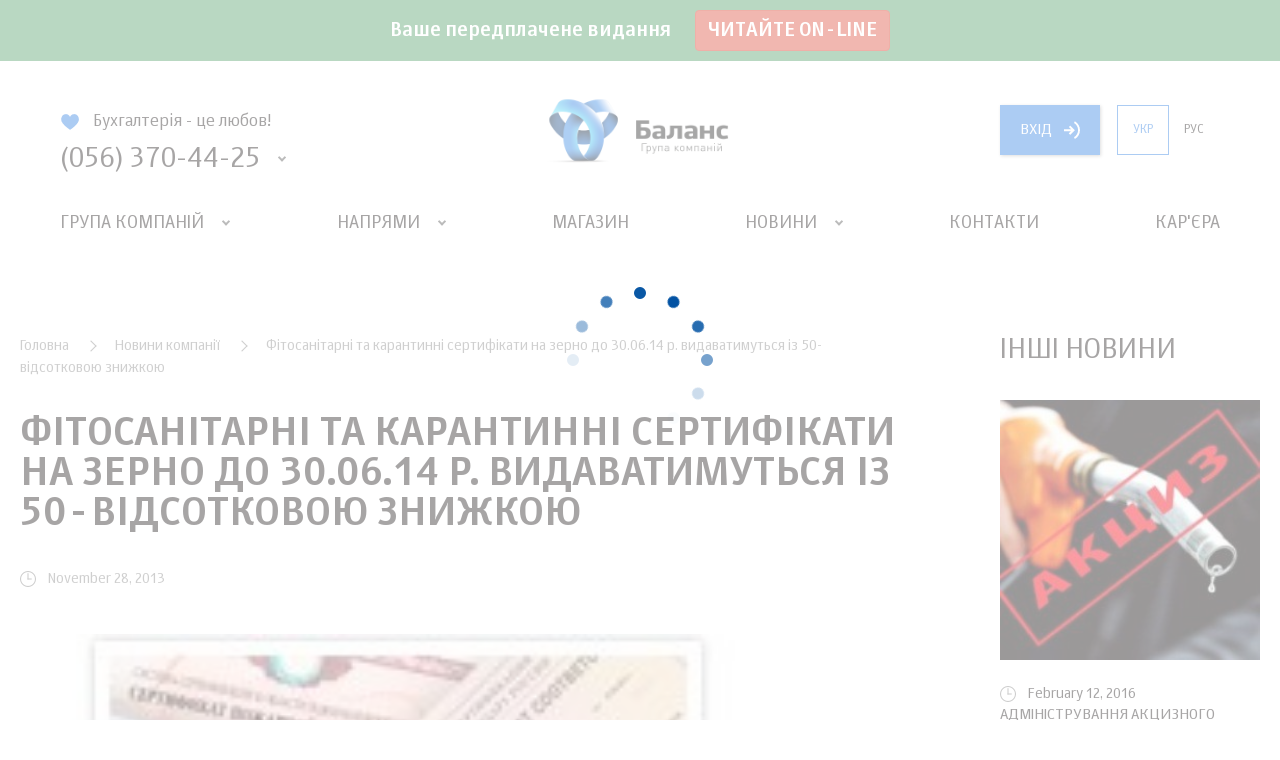

--- FILE ---
content_type: text/html; charset=UTF-8
request_url: https://balance.ua/news/archive/fitosanitarnye-i-karantinnye-sertifikaty-na-zerno-do-300614-g-budut-vydavatsya-s-50-procentnoy-skidkoy
body_size: 7095
content:
<!DOCTYPE html>
<html lang="uk">
<head>
    <meta charset="UTF-8">
    <meta http-equiv="X-UA-Compatible" content="IE=edge">
    <meta name="viewport" content="width=device-width, initial-scale=1, maximum-scale=1, user-scalable=no">
    <link rel="icon" type="image/png" href="/favicon.png" />
    <meta name="csrf-param" content="_csrf-frontend">
    <meta name="csrf-token" content="ykfGxkMgFxkETBGxVHntNJ09kvB3GhF8qbLAyjFfjPy24PPdmVXdb4z4Azvwalfoq8cwASlMMeFimRUJsuVgug==">
    <title>Фітосанітарні та карантинні сертифікати на зерно до 30.06.14 р. видаватимуться із 50-відсотковою знижкою</title>
    <script id="news" type="text/x-jquery-tmpl">
		<section>
			<figure>
				<a href="${slag}"><img alt="${name}" src="${id_img}"></a>
			</figure>
			<div class="section-content">
				<h6 class="date grey">${date}</h6>
				<h2>
					<a href="${slag}">${name}</a>
				</h2>
				<p>${content_short}</p>
			</div>
			<a href="${slag}" class="btn btn-grey"><span>Читати</span><i class="icon icon-lines"><b></b></i></a>
		</section>
	</script>
    <script id="issue_number" type="text/x-jquery-tmpl">
		<section>
			<figure>
				<a href="${url}"><img alt="${title}" src="${id_img}"></a>
			</figure>
			<div class="section-content">
				<h6 class="date grey">${date}</h6>
				<h2>
					<a href="${url}">${title}</a>
				</h2>
				<p>${description}</p>
			</div>
			<a href="${url}" class="btn btn-grey"><span>читать</span><i class="icon icon-lines"><b></b></i></a>
		</section>
	</script>
    <script id="issue_number_archive" type="text/x-jquery-tmpl">
		<section>
			<figure>
				<a href="${link}"><img alt="${name}" src="${id_img}"></a>
			</figure>
			<div class="section-content">
				<h6 class="date dark">№ ${number}, ${date}</h6>
				<h2>
					${name}
				</h2>
				<p>${description}</p>
			</div>
			 <div class="popup-content">
                <div class="text">
                   {%html theme%}
                </div>
             </div>
			<footer>
                <a href="${slag}" class="btn btn-grey show-publishing-house-popup"><span>Читати</span><i class="icon icon-lines"><b></b></i></a>
                <a target="_blank"  href="${link}?from=balance.ua" class="btn btn-blue"><span>Купити</span><i class="icon icon-cart"><b></b></i></a>
		    </footer>
		</section>
	</script>
    <script id="articles-for-the-accountant" type="text/x-jquery-tmpl">
		<section>
			<header>
				<span class="article-type ${color}">${channelName}</span>
				<div class="date grey">${date}</div>
				<div class="author grey">${authorName}</div>
				<h2><a target="_blank" href="${url}?from=balance.ua">${translatedTitle}</a></h2>
			</header>
			<div class="section-content">
				<p>${shortContent}</p>
			</div>
			<footer>
				<a target="_blank" href="${url}?from=balance.ua" class="btn btn-grey"><span>Читати</span><i class="icon icon-lines"><b></b></i></a>
			</footer>
			<a target="_blank" class="link" href="${url}?from=balance.ua"></a>
		</section>
	</script>
    <script  id="events" type="text/x-jquery-tmpl">
      <section>
          <figure>
           	<a href="${url}"><img alt="${name}" src="${img}"></a>
          </figure>
          <div class="info">
               <span class="event-type ${type}">${type_translate}</span>
               <span class="date grey">Дата: ${date}</span>
          </div>
          <h2><a href="${url}">${name}</a></h2>
          <a href="${url}" class="btn btn-grey"><span>Читати</span><i class="icon icon-lines"><b></b></i></a>
      </section>
    </script>
	<script id="archive-message-tpl" type="text/x-jquery-tmpl">
		<div class="message">${message}</div>
	</script>
	<script id="vacancies-list-tpl" type="text/x-jquery-tmpl">
		<section>
			<header>
				<h2><a href="${slag}">${name}</a>{%if is_hot%}<span class="hot">Гаряча</span>{%/if%}</h2>
				<div class="info">
					<span>${company}</span> <b>|</b> <span>${location}</span>
				</div>

			</header>
			<div class="text">
				{%html about_short%}
			</div>
		</section>
	</script>
    <script id="user-button-tpl" type="text/x-jquery-tmpl">
        <a rel="nofollow"  href="https://uteka.ua/cabinet" class="btn btn-blue show-new-window"><span>Кабінет</span></i></a>
    </script>
    <meta name="description" content="">
<meta name="keywords" content="">
<link href="/js/mCustomScrollbar/jquery.mCustomScrollbar.min.css" rel="stylesheet">
<link href="/js/noosSlider2/noosSlider2.css" rel="stylesheet">
<link href="/js/noosSelect/noosSelect.css" rel="stylesheet">
<link href="/css/style.css?v=1.0.1" rel="stylesheet">    <script id="uteka_js_script" async src="https://api.uteka.ua/user-info.js"></script>
    <script>
                 var userEmail = null;
               document
            .getElementById('uteka_js_script')
            .addEventListener('load', function () {
           if( userEmail != null && utekaUserLogged == false)
           {
               window.location.href = '/site/logout';
           }

//           if(userEmail == null && utekaUserInfo != null)
//           {
//               var xhr = new XMLHttpRequest();
//
//               var body = 'user_id=' + encodeURIComponent(utekaUserInfo.id) +
//                   '&code=' + encodeURIComponent(utekaUserInfo.code);
//
//               xhr.open("GET", '/oauth/uteka?'+body, true)
//               xhr.setRequestHeader("X-Requested-With", "XMLHttpRequest");
//
//               xhr.onreadystatechange = function () {
//                   if(xhr.readyState === XMLHttpRequest.DONE && xhr.status === 200) {
//                       console.log(xhr.responseText);
//                       if(xhr.responseText.status == 'ok'){
//                            window.location.reload();
//                       }
//                   };
//               };
//
//               xhr.send();
//           }
        });
    </script>
	<script charset="UTF-8" src="//cdn.sendpulse.com/js/push/7824d3e30c2c63569e079f6e10270754_1.js" async></script>
</head>
<body>
<div class="promo">
    <div class="promo-text">
        
        Ваше передплачене видання <a class="btn btn-success" href="https://balance.ua/uteka/">Читайте on-line</a>
    </div>
</div>
<div class="site-wrapper">
    <header class="header-main ">
        <div class="level-1">
            <h1><a href="/" style="background: url(/files/global/logo/balancelogo.png) no-repeat 50% 50%;background-size: contain;"><strong>Баланс</strong> группа компаній</a></h1>
            <div class="contacts">
                <p><i class="icon icon-heart-blue"></i>Бухгалтерія - це любов!</p>
                <a href="#" class="phone-big show-content-popup"><i class="icon icon-phone-4-blue"></i> (056) 370-44-25</a>
                <div class="content-popup phones-popup">
                    <i class="arrow"></i>
                    <div class="wrapper clear">
                        <div class="column c-1">
                            <section class="phones">
                                <i class="icon icon-phone"></i>
                                <a href="tel:(056) 370-44-25" class="phone">(056) 370-44-25</a><br>
                                <a href="tel:(067) 544-19-29" class="phone">(067) 544-19-29</a><br>
                                <a href="tel:(044) 521-03-95" class="phone">(044) 521-03-95</a><br>

                            </section>
                            <section class="emails">
                                <i class="icon icon-mail"></i>
                                <a class="link" href="mailto:office@balance.ua">office@balance.ua</a>
                            </section>
                        </div>
                        <div class="column c-2">
                            <form action="/contacts/callback" method="post" data-ajax="true" class="request-call">
								<input type="hidden" name="_csrf-frontend" value="ykfGxkMgFxkETBGxVHntNJ09kvB3GhF8qbLAyjFfjPy24PPdmVXdb4z4Azvwalfoq8cwASlMMeFimRUJsuVgug==" />
                                <div class="field field-base">
                                    <input type="tel" name="phone" id="order-call-f-1" placeholder="Ваш телефон" value="" required>
                                    <label class="error" for="order-call-f-1">Введите данные в поле</label>
                                </div>
                                <div class="field field-base">
                                    <input type="email" name="email" id="order-call-f-2" placeholder="Ваш e-mail" value="" required>
                                    <label class="error" for="order-call-f-2">Введите данные в поле</label>
                                </div>
								<div class="message"></div>
                                <a href="#" class="submit btn btn-blue"><span>Замовити дзвінок</span><i class="icon icon-phone-white"></i></a>
                            </form>
                        </div>
                    </div>
                </div>
            </div>
            <div class="buttons">
                <span id="login-oauth-container">
                                <a rel="nofollow" href="https://api.uteka.ua/login?client_id=6&redirect_uri=https://balance.ua/oauth/uteka" class="btn btn-blue show-new-window"><span>вхiд</span><i class="icon icon-arrow-right"></i></a>
                                    </span>
                <a href="/news/archive/fitosanitarnye-i-karantinnye-sertifikaty-na-zerno-do-300614-g-budut-vydavatsya-s-50-procentnoy-skidkoy" class="btn btn-blue-border-on-active hide-on-tablet active">укр</a>
                <a href="/ru/news/archive/fitosanitarnye-i-karantinnye-sertifikaty-na-zerno-do-300614-g-budut-vydavatsya-s-50-procentnoy-skidkoy" class="btn btn-blue-border-on-active hide-on-tablet ">рус</a>
            </div>
        </div>
        <nav>
            <a href="#" class="burger"><i><b></b></i></a>
                            <a rel="nofollow" href="https://api.uteka.ua/login?client_id=6&redirect_uri=https://balance.ua/oauth/uteka/mobile/" class="btn btn-blue btn-login show-new-window"><span>вхiд</span><i class="icon icon-arrow-right"></i></a>
                        <ul>
<!--                --><?//=Html::activeMenuLink(Yii::t('app','Company group'),['/company-group'])?>
                <li class="with-sub-menu">
                    <a href="#">Група компаній</a>
                    <ul>
                        <li><i class="circle circle-blue"></i><a href="/about/partners">Партнери</a></li>                        <li><i class="circle circle-yellow"></i><a href="/about/team">Команда</a></li>                        <li><i class="circle circle-yellow"></i><a href="/about/history">Історія</a></li>                    </ul>
                </li>

                <li class="with-sub-menu">
                    <a href="#">Напрями</a>
                    <ul>
                            <li><i class="circle circle-blue"></i><a href="/publishing">ВИДАВНИЦТВО «БАЛАНС-КЛУБУ»</a></li>
                        <li><i class="circle circle-yellow"></i><a href="/club">«ВСЕУКРАЇНСЬКИЙ БУХГАЛТЕРСКИЙ КЛУБ»</a></li>
                        <li><i class="circle circle-colored-1"></i><a href="/page/printing-house-balance-club">ДРУКАРНЯ «БАЛАНС-КЛУБУ»</a></li>
                        <li><i class="circle circle-green"></i><a href="/page/the-system-uteka">Система </br> Uteka</a></li>
                        <li><i class="circle circle-colored-2"></i><a href="/page/event-agency-ube">ІВЕНТ-АГЕНЦІЯ «UBE»</a></li>
                        <li><i class="circle circle-orange" ></i><a rel="nofollow" target="_blank" href="https://ua-award.uteka.ua/?from=balance.ua">КОНКУРС <br> «КРАЩИЙ БУХГАЛТЕР УКРАЇНИ»</a></li>

                        <li><i class="circle circle-grey" ></i><a rel="nofollow" target="_blank" href="http://promo2021.balance.ua/">Програма <wbr> лояльності</a></li>
                    </ul>
                </li>

                <li><a rel="nofollow" target="_blank" href="https://store.uteka.ua/ua/?from=balance.ua">Магазин</a></li>

                    <li class="with-sub-menu">
                        <a href="#">Новини</a>
                        <ul>
                            <li><i class="circle circle-green"></i><a href="/news">Новини компанії</a></li>                            <li><i class="circle circle-orange"></i><a href="/utekanews">Новини для бухгалтера</a></li>                            <li><i class="circle circle-blue"></i><a href="/uteka/article">Статті для бухгалтера </a></li>                        </ul>
                    </li>

                    <li><a href="/contacts">Контакти</a></li>
                    <li><a href="/about/vacancies">Кар'єра</a></li>            </ul>
            <div class="buttons-2">
                <a href="/news/archive/fitosanitarnye-i-karantinnye-sertifikaty-na-zerno-do-300614-g-budut-vydavatsya-s-50-procentnoy-skidkoy" class="btn btn-blue-border-on-active  active">укр</a>
                <a href="/ru/news/archive/fitosanitarnye-i-karantinnye-sertifikaty-na-zerno-do-300614-g-budut-vydavatsya-s-50-procentnoy-skidkoy" class="btn btn-blue-border-on-active  ">рус</a>
            </div>
        </nav>
    </header>
        <div class="content-width single-page">
    <main>
        <article class="block block-news block-news-page">
            <header class="block-header">
                <div class="breadcrumbs">
                    <a href="/">Головна</a>
                    <a href="/news">Новини компанії</a>
                    Фітосанітарні та карантинні сертифікати на зерно до 30.06.14 р. видаватимуться із 50-відсотковою знижкою                </div>
                <h1>Фітосанітарні та карантинні сертифікати на зерно до 30.06.14 р. видаватимуться із 50-відсотковою знижкою</h1>
                <div class="date grey">
                    November 28, 2013                </div>
<!--                <div class="socials-share">-->
<!--                    <a href="#" class="fb"><i class="icon icon-fb-grey-2 icon-hovered"></i><span>123</span></a>-->
<!--                    <a href="#" class="gp"><i class="icon icon-gp-2-grey-2 icon-hovered"></i><span></span></a>-->
<!--                    <a href="#" class="tw"><i class="icon icon-tw-grey-2 icon-hovered"></i><span></span></a>-->
<!--                </div>-->
            </header>
            <div class="block-content text">
                <img alt="" src="/assets/files/2013/11/28/post_preview_59fa138a9f89a138564177831140.jpg">
                <p style="text-align: justify;">Внесено зміни до постанови КМУ від 09.06.11 р. <a href="http://zakon2.rada.gov.ua/laws/show/641-2011-%D0%BF" rel="nofollow" target="_blank">№ 641</a> &laquo;Про  затвердження переліку платних адміністративних послуг, які надаються Державною  ветеринарною та фітосанітарною службою, органами та установами, що належать до  сфери її управління, і розміру плати за їх надання&raquo;.<br /> Установлено, що <strong>до 30 червня 2014 р.</strong> розмір плати за видачу фітосанітарного сертифіката, фітосанітарного сертифіката  на реекспорт, карантинного сертифіката, що видаються на партію зерна та  продуктів його переробки (<strong>коди згідно з  УКТЗЕД 1001 &ndash; 1104</strong>), становить 50 % розміру плати, визначеного пунктами 5 і  6 додатка 1 до постанови КМУ від 09.06.11 р. № 641. <br /> Тож, із дня набуття чинності зазначених змін і до 30.06.14 р.  фітосанітарний сертифікат або фітосанітарний сертифікат на реекспорт партії  зерна (пшениці і суміші пшениці та жита (меслин), жита, ячменю, овса) та  продуктів його переробки обійдеться суб&rsquo;єкту господарювання&nbsp; у 22,65 грн. замість 45,3 грн., а карантинний  сертифікат &ndash; у 19,4 грн. замість 38,8 грн.<br /><br /> <strong>Постанова КМУ від 21.11.13 р. № 848</strong> набуде чинності з дня офіційного опублікування.</p>            </div>
                    </article>
    </main>
        <aside class="block-list-sections">
        <h2>Інші новини</h2>
                    <section>
    <figure>
        <a href="/news/archive/-administrirovaniya-akciznogo-naloga-vnimaniu-realizatorov-topliva"><img alt="" src="/assets/files/2016/02/12/post_preview_59fa0e9900f49145527259410716.jpg"></a>
    </figure>
    <div class="date">February 12, 2016</div>
    <h2><a href="/news/archive/-administrirovaniya-akciznogo-naloga-vnimaniu-realizatorov-topliva">Адміністрування акцизного податку. До уваги реалізаторів палива!</a></h2>
</section>
                    <section>
    <figure>
        <a href="/news/archive/-aktualno-dlya-flp-platelschikov-edinogo-vznosa"><img alt="" src="/assets/files/2016/12/30/post_preview_59fa0e9a3458d148310236559290.jpg"></a>
    </figure>
    <div class="date">December 30, 2016</div>
    <h2><a href="/news/archive/-aktualno-dlya-flp-platelschikov-edinogo-vznosa">Актуально для ФОП – платників єдиного внеску!</a></h2>
</section>
                    <section>
    <figure>
        <a href="/news/archive/-analiz-vyyavlenie-i-ocenka-riskov-pri-osuschestvlenii-kontrolya-pravilnosti-opredeleniya-tamogennoy-stoimosti-tovarov"><img alt="" src="/assets/files/2015/09/08/post_preview_59fa0e9bac05d14417184481547.jpg"></a>
    </figure>
    <div class="date">September 8, 2015</div>
    <h2><a href="/news/archive/-analiz-vyyavlenie-i-ocenka-riskov-pri-osuschestvlenii-kontrolya-pravilnosti-opredeleniya-tamogennoy-stoimosti-tovarov">Аналіз, виявлення та оцінка ризиків при здійсненні контролю правильності визначення митної вартості товарів</a></h2>
</section>
                    <section>
    <figure>
        <a href="/news/archive/-balans-budget-delitsya-planami-na-2014-god"><img alt="" src="/assets/files/2013/12/11/post_preview_59fa0e9cb8337138677120040656.jpg"></a>
    </figure>
    <div class="date">December 11, 2013</div>
    <h2><a href="/news/archive/-balans-budget-delitsya-planami-na-2014-god"></a></h2>
</section>
                <div class="buttons">
            <a href="/news" class="btn btn-blue"><span>Всі новини</span><i class="icon icon-arrow-white-right"></i></a>
        </div>
    </aside>
    </div>
    <footer class="footer-main">
        <ul class="clear">
            <li>
                <h5>Напрями</h5>
                <ul>
                    <li><a href="/publishing">Видавництво  «Баланс-клуб»</a></li>                    <li><a href="/club">«Всеукраїнський  бухгалтерський клуб»</a></li>                    <li><a href="/page/printing-house-balance-club">Друкарня  «Баланс-клуб»</a></li>                    <li><a href="/page/the-system-uteka">Система  Uteka</a></li>                </ul>
            </li>
            <li>
                <ul>
                    <li><a href="/page/event-agency-ube">Івент-агенція  «UBE»</a></li>                    <li><a rel="nofollow" target="_blank" href="https://ua-award.uteka.ua/?from=balance.ua">КОНКУРС <br> «КРАЩИЙ БУХГАЛТЕР УКРАЇНИ»</a></li>
                    <li><a rel="nofollow" target="_blank" href="http://promo2021.balance.ua/">Програма <wbr> лояльності</a></li>
                </ul>
            </li>
            <li>
                <h5>Про компанію</h5>
                <ul>
                    <li><a href="/about/history"">Історія</a></li>
                    <li><a href="/about/team">Команда</a></li>
                    <li><a href="/about/partners">Партнери</a></li>
                    <li><a href="/about/vacancies">Кар'єра</a></li>
                </ul>
            </li>
            <li>
                <h5>Соціальні мережі</h5>
                <ul>
                    <li><a rel="nofollow" target="_blank" href="https://www.facebook.com/vbc.balance" class="btn btn-fb"><i class="icon icon-fb"></i><span>Facebook</span></a></li>
                    <li><a rel="nofollow" target="_blank" href="https://www.linkedin.com/company/balance-club-ltd" class="btn btn-in"><i class="icon icon-in"></i><span>Linkedin</span></a></li>
                    <li><a rel="nofollow" target="_blank" href="https://www.youtube.com/user/LtdBalanceClub" class="btn btn-yt"><i class="icon icon-yt"></i><span>Youtube</span></a></li>
                    <li><a rel="nofollow" target="_blank" href="https://twitter.com/balance_ukraine" class="btn btn-tw"><i class="icon icon-tw"></i><span>Twitter</span></a></li>
                </ul>
            </li>
            <li>
                <h5>Промо</h5>
                <ul>
                                    <li><a rel="nofollow" target="_blank" href="http://promo2020.balance.ua/">Програма лояльності 2020</a></li>
                

<!--                    <li><a href="#">Название промо 2</a></li>-->
<!--                    <li><a href="#">Название промо 3</a></li>-->
                </ul>
            </li>
        </ul>
        <div class="bottom clear">
            <div class="left">
                <p>© 2008 – 2017 Концепція: компанія «Баланс»</p>
                <p>Розробка: <a target="_blank" href="//civenty.com?from=balance.ua">Civenty</a></p>
                <p>Дизайн: <a target="_blank" rel="nofollow" href="https://www.behance.net/matiushkinb889">Юрий Матюшкин</a></p>
            </div>
            <div class="right">
                <a href="/page/terms_of_use" class="btn btn-white">
                    <i class="icon icon-lines-2">
                        <b></b>
                        <b></b>
                        <b></b>
                        <b></b>
                    </i>
                    <span> Умови користування</span>
                </a>
                <a href="/page/site-map" class="btn btn-white"><i class="icon icon-site-map icon-hovered"></i><span>Мапа сайту</span></a>
            </div>
        </div>
    </footer>
	<div class="page-loader">
		<div class="loader">
			<div class="sk-circle">
				<div class="sk-circle1 sk-child"></div>
				<div class="sk-circle2 sk-child"></div>
				<div class="sk-circle3 sk-child"></div>
				<div class="sk-circle4 sk-child"></div>
				<div class="sk-circle5 sk-child"></div>
				<div class="sk-circle6 sk-child"></div>
				<div class="sk-circle7 sk-child"></div>
				<div class="sk-circle8 sk-child"></div>
				<div class="sk-circle9 sk-child"></div>
				<div class="sk-circle10 sk-child"></div>
				<div class="sk-circle11 sk-child"></div>
				<div class="sk-circle12 sk-child"></div>
			</div>
		</div>
	</div>
    <div class="dark-mask"></div>
	<div class="fb-popup">
		<a href="#" class="close-popup"><i class="icon icon-close"></i></a>
		<div class="content">
			<!--<h3>Присоединяйтесь к нашей странице на Facebook и получайте свежие новости первыми!</h3>-->
			<h3>Приєднуйтесь до нашої сторінки та отримуйте новини першими!</h3>
			<div class="fb-page" data-href="https://www.facebook.com/vbc.balance/" data-width="500px" data-height="200 data-small-header="false" data-adapt-container-width="true" data-hide-cover="false" data-show-facepile="true"><blockquote cite="https://www.facebook.com/vbc.balance/" class="fb-xfbml-parse-ignore"><a href="https://www.facebook.com/vbc.balance/">Всеукраїнський бухгалтерський клуб &quot;Баланс&quot;</a></blockquote></div>
			<p><a href="#" class="close-popup-forever">Дякую, я вже з вами!</a></p>
		</div>
	</div>
</div>
<!-- Global site tag (gtag.js) - Google Analytics -->
<script async src="https://www.googletagmanager.com/gtag/js?id=UA-38809478-2"></script>
<script>
    window.dataLayer = window.dataLayer || [];
    function gtag(){dataLayer.push(arguments);}
    gtag('js', new Date());

    gtag('config', 'UA-38809478-2');
</script>

<div id="fb-root"></div>
<script>(function(d, s, id) {
		var js, fjs = d.getElementsByTagName(s)[0];
		if (d.getElementById(id)) return;
		js = d.createElement(s); js.id = id;
		js.src = 'https://connect.facebook.net/en_GB/sdk.js#xfbml=1&version=v2.11';
		fjs.parentNode.insertBefore(js, fjs);
	}(document, 'script', 'facebook-jssdk'));</script>

<script src="/assets/caaf6e61/jquery.js"></script>
<script src="/assets/16fa90d6/yii.js"></script>
<script src="/vendor/jquery-3.2.1.min.js"></script>
<script src="/vendor/jquery.mousewheel.min.js"></script>
<script src="/vendor/jquery.tmpl.js"></script>
<script src="/vendor/jquery.maskedinput.min.js"></script>
<script src="/vendor/jquery.cookie.js"></script>
<script src="/js/mCustomScrollbar/jquery.mCustomScrollbar.min.js"></script>
<script src="/js/noosSlider2/noosSlider2.js"></script>
<script src="/js/noosTabs/noosTabs.js"></script>
<script src="/js/noosSelect/noosSelect.js"></script>
<script src="/js/noosInfinityLoad/noosInfinityLoad.js"></script>
<script src="/js/facebookPopUp/facebookPopUp.js"></script>
<script src="/js/contacts.js"></script>
<script src="/js/script.js"></script>
<script src="https://maps.googleapis.com/maps/api/js?key=AIzaSyCt6WLrGu8xxeb-Q1KK_QWCPmCtdVyVksQ"></script></body>
</html>
